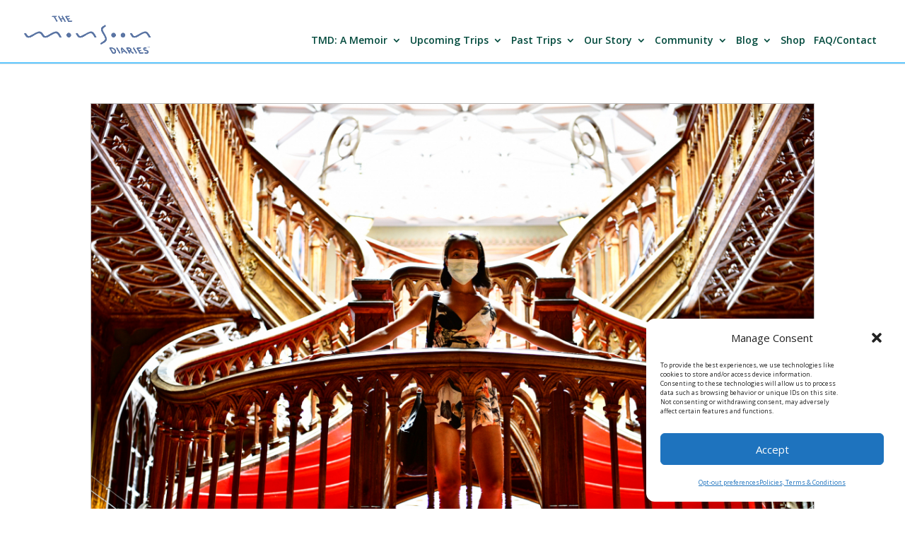

--- FILE ---
content_type: text/css
request_url: https://monsoondiaries.com/wp-content/themes/md-divi-OLD/style.css
body_size: 4409
content:
/*
Theme Name: Monsoon Divi
Theme URI: http://www.elegantthemes.com/gallery/divi/
Version: 2.1.2
Description: Smart. Flexible. Beautiful. Divi is the most powerful theme in our collection.
Author: Elegant Themes - Modified by Lei Zhao for Monsoon Diaries
Author URI: http://www.elegantthemes.com
Template: Divi

*/

@import url("../Divi/style.css");
 
/* =Theme customization starts here
------------------------------------------------------- */

body h2 { font-weight: 600; }


/*about page*/ 
  #monsooner-title-container { max-height: 50px !important; margin-bottom: 0px !important; }
  #monsooners-container { padding-top: 0px !important; }
  #about-monsoon-container { padding-bottom: 0px !important; }

/*bigger logo*/
#main-header #logo { height: 80px; margin-bottom: 3px; opacity: .83; }
.et-fixed-header #logo { min-height: 43px !important; margin-bottom: 3px; opacity: .13; }

/*theme colors*/
  /*a tags*/
  #top-menu a:hover { color: #5ec7ff; }
  .et_pb_post .post-meta a:hover { color: #5ec7ff; }
  #left-area .post-meta a { color: #00493C; }
  #left-area .post-meta a:hover { color: #00493C; }
  #left-area a:hover { color: #5ec7ff; }
  .nav ul li a:hover, .et_mobile_menu li a:hover { color: #5ec7ff; background-color: #F8F8F8; }
  .et_pb_post h2 a { color: #00493C; }
  .et_pb_post h2 a:hover { color: #5ec7ff; }
  .et_pb_row a:hover { color: #00493C; }
  #main-content .container:before { content: ''; position: absolute; top: 0; height: 100%; width: 1px; background-color: rgba(94, 199, 255, 0.8); z-index: inherit; }
    #footer-info { text-align: left; color: #fff; padding-bottom: 5px; float: left; }
      #footer-info a:hover { color: #00493C; }
      #footer-info a { font-weight: 700; color: #fff; }
  .et-social-icon a { display: inline-block; font-size: 24px; position: relative; text-align: center; transition: color 300ms ease 0s; color: #fff; text-decoration: none; }
  #et-social-icons a:hover { color: #00493C !important; }
  #sidebar a:hover { color: #5ec7ff; }
  .et_pb_row a:hover { color: #5ec7ff !important; }

/*other theme colorization*/
  .et_pb_pricing li:before { border-color: #5ec7ff; -moz-border-radius: 3px; -webkit-border-radius: 3px; border-radius: 3px; border-style: solid; border-width: 3px; content: ""; left: 0; position: absolute; top: 9px; }
  .et_pb_bg_layout_light .et_pb_newsletter_button { color: #fff !important; background-color:#5ec7ff; }
  .nav li ul { z-index: 9999; width: 200px; background: #fff; visibility: hidden; opacity: 0; border-top: 2px solid #5ec7ff; box-shadow: 0 2px 5px rgba(0, 0, 0, 0.1); -moz-box-shadow: 0 2px 5px rgba(0, 0, 0, 0.1); -webkit-box-shadow: 0 2px 5px rgba(0, 0, 0, 0.1); }
  .et_mobile_menu { position: absolute; left: 0; top: 63px; padding: 5%; background: #fff; width: 90%; visibility: visible; opacity: 1; display: none; z-index: 9999; border-top: 3px solid #5ec7ff; box-shadow: 0 2px 5px rgba(0, 0, 0, 0.1); -moz-box-shadow: 0 2px 5px rgba(0, 0, 0, 0.1); -webkit-box-shadow: 0 2px 5px rgba(0, 0, 0, 0.1); }
  #footer-widgets .footer-widget li:before { border-color: #5ec7ff; -moz-border-radius: 3px; -webkit-border-radius: 3px; border-radius: 3px; border-style: solid; border-width: 3px; content: ""; left: 0; position: absolute; top: 9px; }
  .form-submit input:hover { background-color: #00493C; color: #fff !important; }
  .gallery-item a, .gallery-caption { font-size: 14px; }
  .jcorg-yt-thumbnails ul li { list-style-type: none !important; }

/*header settings*/
  .nav li ul { position: absolute; top: 38px; left: -20px; padding: 15px; }
  .et-fixed-header nav#top-menu-nav { padding: 5px !important; }
  .et-fixed-header #top-menu li { font-size: 14px; line-height: 14px; height: 40px; padding: 15px 0 0 0; }
  .et-fixed-header .nav li ul { top: 45px; }
  .et-fixed-header .nav li li ul { top: -23px !important; }
    nav#top-menu-nav, #top-menu { float: left; }
      #top-menu li { display: inline-block; font-size: 16px; height: 40px; padding-right: 15px; }
        #top-menu a { color: #00493C !important; text-decoration: none; display: block; position: relative; }
        #top-menu a:hover { color: #5ec7ff !important; }
        #top-menu li.current-menu-item > a { font-weight: 500; }
        #top-menu li > a { padding-bottom: 10px;}
        #top-menu li li { padding-left: 0px; }
        #top-menu li li a { width: 170px; } 
        #top-menu a:active { font-weight: 500; }
  .nav li li ul { left: 185px; } 

    #main-header { border-bottom: 2px solid #5ec7ff; line-height: 30px; font-weight: 400; top: 0; background-color: rgba(255, 255, 255, 0.872); width: 100%; z-index: 99999; padding: 0px 0 0 0; max-height: 90px; box-shadow: 0 1px 0 rgba(0, 0, 0, 0.1); -moz-box-shadow: 0 1px 0 rgba(0, 0, 0, 0.1); -webkit-box-shadow: 0 1px 0 rgba(0, 0, 0, 0.1); -moz-transition: all 0.2s ease-in-out; -webkit-transition: all 0.2s ease-in-out; transition: all 0.2s ease-in-out; } 

    #et_top_search { float: right; padding-top: 15px; margin-top: 10px; position: relative; display: block; width: 18px; }
    .et-search-form { box-shadow: 0 2px 5px rgba(0, 0, 0, 0.1); -moz-box-shadow: 0 2px 5px rgba(0, 0, 0, 0.1); -webkit-box-shadow: 0 2px 5px rgba(0, 0, 0, 0.1);  top: 46px; display: none; position: absolute; z-index: 1000; background: #fff; border-top: 3px solid #5ec7ff; padding: 20px;}
    .et-fixed-header .et-search-form { top: 50px; }
    .et-search-form input { width: 280px; padding: 10px 20px; background-color: #F8F8F8; border: none; color: #333;}
    #header-ad-unit { margin: 40px 0 0 0; }

  #et_search_icon:before { content: "\66"; font-size: 17px; left: 0; position: absolute; top: -3px; padding-top: 15px; }
  .et-fixed-header #et_search_icon:before { top: -9px; padding-top: 15px; }

  #et_top_search {
    float: left;
    padding-top: 15px;
    margin-top: -4px;
    position: relative;
    display: block;
    width: 18px;
  }

/*homepage settings*/
  .page-id-13214 .entry-content p:first-child { padding-bottom: 0px; }
  .et_pb_blurb_content { max-width: 550px; margin: 0 auto; padding: 0 15px 0 15px; }
  .et_pb_blurb_content p:last-of-type { padding-bottom: 0px;}
  .et_pb_main_blurb_image { text-align: center; margin-bottom: 0px; }
  #intro-blurb p { background-color: rgba(0, 0, 0, 0.53); font-size: 120%; }
  .et_pb_blurb h4 { padding: 5px 0 5px 0;}
  .et_pb_blurb h4 a { text-decoration: none; }
  .et_pb_blurb { margin-bottom: 30px;}
  #koo-testimonial { padding: 14px; }
  #mission-blurb { text-align: left; }
  #mission-blurb .et_pb_blurb_content { margin-left: 0px; padding-left: 0px; max-width: 700px; margin-right: 10px; }
  #social-media-follow { padding-left: 12%; }
  #top-menu-nav { padding: 35px 0 10px 0; } 

  /*contact form*/
  .et_pb_contact_submit { background-color: #5ec7ff; }
  #hp-contact .et_pb_contact_submit, .et_pb_contact_reset { cursor: pointer; border: 0px !important; color: #fff !important; }
  #hp-contact .et_pb_contact_submit:hover { background-color: #00493C !important; }  
  #hp-contact h1 { font-weight: 600; }

  /*hp slider settings*/
  #hp-slider { max-height: 800px; }
  #hp-slider .et_pb_slides, #hp-slider .et_pb_slide, #hp-slider .et_pb_container { height: 800px; }
  #hp-slider .et_pb_slide_description { padding: 80px 100px !important; }
  #hp-slider .et_pb_slide_description p, pre, i { font-weight: 400; font-size: 18px; line-height: 1.2em; }
  #hp-slider .et_pb_slide_content p, pre, i { font-weight: 400; font-size: 18px; line-height: 1.2em; }
  #hp-slider .et_pb_slide_description h3 { font-weight: 400; line-height: 1.2em; }
  #hp-slider .et_pb_bg_layout_light .et_pb_more_button { color: #333 !important; }

  /* #monsoon-definition { background: rgba(0, 0, 0, 0.5) !important; } */
  .monsoon-intro-darkbg { background: rgba(0, 0, 0, 0.5) !important; padding: 4px 4px; }
  .monsoon-intro-darkbg a { background: rgba(0, 0, 0, 0.5) !important; padding: 4px 4px; }  

  /*newsletter subscribe*/
  .gmw-map { margin-top: 150px !important; }
  #newsletter-subscribe { padding-top: 0px; }
  #newsletter-subscribe .et_pb_newsletter_button { background-color: #5ec7ff; color: #fff !important; border: 0px; }
  #newsletter-subscribe a:hover { color: #fff !important; background-color: #00493C !important; }
  #newsletter-subscribe h2 { color: #00493C; }

/*upcoming itineraries page*/
  .et_pb_pricing li:last-child:before { content:'\00a0'; border: none !important; }
  .et_pb_pricing li:last-child { padding-top: 50px; width: 150px; }
  #itinerary-pricing .et_pb_pricing_table { width: 20%; border: 1px solid #DDD; }
  #itinerary-pricing .et_pb_pricing_heading { background-color: #00493C; }
  #itinerary-pricing .et_pb_pricing_content { padding: 16px 15px 6px; }
  #itinerary-pricing .et_pb_pricing_table_button { text-align: center; margin-left: auto; margin-right: auto; display: block; clear: both; width: 50%; }
  #itinerary-pricing .et_pb_pricing_table_button:hover { background-color: #00493C !important; color: #fff !important; }
  .itinerary-pricing-2col .et_pb_pricing_heading, .itinerary-pricing-4col .et_pb_pricing_heading { background-color: #00493C; }
  .itinerary-pricing-2col .et_pb_pricing_content, .itinerary-pricing-4col .et_pb_pricing_content { padding: 16px 15px 6px; }
  .itinerary-pricing-2col .et_pb_pricing_table_button, .itinerary-pricing-4col .et_pb_pricing_table_button { text-align: center; margin-left: auto; margin-right: auto; display: block; clear: both; width: 50%; }
  .itinerary-pricing-2col .et_pb_pricing_table_button:hover,  .itinerary-pricing-4col .et_pb_pricing_table_button:hover { background-color: #00493C !important; color: #fff !important; }
  .itinerary-pricing-4col { width: 100%; border: 1px solid #DDD; }

/*where we've been page*/
  #antarctica-full, #iceland-full, #central-america-full, #hispaniola-full, #ukraine-full, #iran-full, #spain-full, #guatemala-full, #asiatour1-full, #asiatour2-full, #peru-full, #india-full, #egypt-full { display: none; }  
  .itinerary-blurb img { margin-bottom: 2px !important; padding-top: 25px; }  
        #itineraries-nav-menu, #friends-menu { margin-bottom: 10px !important; font-size: 16px; text-align: center; }
        #itineraries-nav-menu, #friends-menu ul { padding-left: 0px !important; padding-bottom: 0px !important; list-style: none; }
        #itineraries-menu li { display: inline !important; font-size: 16px; }
        #itineraries-menu a { padding: 0px 6px 0px 6px; } 
        #itineraries-menu li:after { content: ' |'; }
        #itineraries-menu li:last-child:after { content: ''; }
        #itineraries-menu, #friends-menu  #itineraries-container, #itineraries-header, #trip-itineraries-container, #world-map-container { padding-top: 15px !important; padding-bottom: 15px !important; }
        #itineraries-menu { height: 275px; }
        #friends-menu li { display: inline !important; font-size: 16px; }
        #friends-menu a { padding: 0px 6px 0px 6px; } 
        #friends-menu li:after { content: ' |'; }
        #friends-menu li:last-child:after { content: ''; }
        #friends-menu { height: 105px; }
  #itineraries-menu-header { padding: 0px !important; }
  div.itinerary-thumb-grid { min-height: 360px; margin-bottom: 0px !important } 
  .et_pb_main_blurb_image { margin: 5px !important; }

/*blog page*/
  .postform#cat { max-width: 300px; }.et_right_sidebar #left-area { float: left; max-width: 1024px; margin-right: 5px; }
  .et_right_sidebar #sidebar { float: right; width: 214px; margin-left: 5px; }
  .et_pb_post a img { margin-right: auto; margin-left: auto; display: block; clear: both; }
  #sidebar .et_pb_widget { float: none; margin: 0 0 30px 30px; }
  #main-content .container { padding-top: 58px; }
  #sidebar:before { content: ''; position: absolute; top: 0; height: 100%; width: 1px; background-color: rgba(94, 199, 255, 0.8); }

  .postform#cat { max-width: 280px; }
  .et_right_sidebar #main-content .container:before { right: 214px; }
  .et_left_sidebar #main-content .container:before { left: 114px; }
  .et_right_sidebar #sidebar { float: left; width: 214px; }
  .et_right_sidebar #main-content .container:before { right: 214px; }
  .et_right_sidebar .textwidget { max-width: 214px; margin-left: 70px; }
  .et_right_sidebar .widgettitle { color: #00493C; }
  .et_right_sidebar #search-4 { min-width: 280px; }
  .postform #cat { max-width: 300px; }
  .et_right_sidebar #main-content .container:before { right: 214px; }
  .et_left_sidebar #main-content .container:before { left: 132px; }
  article h1 { color: #00493C; }

.et_pb_post img { border: 1px solid #bbb; }
  #post-navigation-top-prev, #post-navigation-top-next { padding: 0 0 15px 0; }
  #post-navigation-top { margin-bottom: 45px; }

/*how to monsoon page*/
  #tabbed-guide { font-weight: 500; font-size: 15px; line-height: 1.7em; }
  #tabbed-guide .et-pb-active-slide li { padding: 5px 5px; } 
  #tabbed-guide a.cboxElement { padding-bottom: 55px; }
  #tabbed-guide img { width: 1017px; }
  #tabbed-guide h4 { font-family: 'Raleway', Helvetica, Arial, Lucida, sans-serif; font-weight: bold; }

/*footer settings*/
  .bottom-nav, #et-footer-nav { background-color: #5ec7ff !important; }
  .bottom-nav a { color: #fff !important; font-weight: 600; }
  #main-footer { background-color: #5ec7ff !important; }
    #footer-info { text-align: left; color: #fff; padding-bottom: 5px; float: left; }
    #footer-bottom li a:hover { color: #00493C !important; }
    #footer-info a { font-weight: 700; color: #fff; }
    /*EDIT: remove #footer-bottom { background-color: #1f1f1f; background-color: rgba(0, 0, 0, 0.32); } to prevent layering of background colors on footer*/

/*mobile menu*/
  .et_mobile_menu li a { border-bottom: 1px solid #F8F8F8; color: #00493C; padding: 10px 5%; width: 90%; display: block; }

  #main-content .container:before { display: none !important; }

/*responsive media queries*/
@media only screen and ( max-width: 1343px ) {
  .et_right_sidebar #left-area { float: left; padding-right: 0px; }
  #left-area { width: 100%; padding-bottom: 23px; }  
  #main-header #top-menu li { font-size: 14px !important; padding-right: 8px !important; }
  #sidebar { width: 100% !important; }
  #sidebar:before { display: none !important; }
} 

@media only screen and ( max-width: 979px ) {
  .container:before { display: none !important; }
  #sidebar:before { display: none !important; }
}

@media only screen and ( max-width: 767px ) {
  #itineraries-nav li { font-size: 14px !important; }
  .et_right_sidebar #left-area { width: 370px; }
  .et_right_sidebar #sidebar { width: 370px; margin-left: 0px; }
  #mission-blurb .et_pb_blurb_content { margin-right: 0px; }
  #post-navigation-top-prev, #post-navigation-top-next { padding: 0 0 5px 0; }
  #post-navigation-top { margin-bottom: 65px; }
  #social-media-follow { margin: 0 auto; position: relative; clear: both; padding-left: 0; }
}


/*-------------------[320px (mobile)]------------------*/
@media only screen and ( max-width: 479px ) {

/*blog page*/
  .et_right_sidebar #left-area { width: 280px; }
  .et_right_sidebar #sidebar { width: 280px; margin-left: 0px; }
  .et-search-form { margin-right: -80px !important; }
  #et_top_search { float: right; padding-top: 15px; margin-top: 10px; position: relative; display: block; width: 18px; }
  .cboxElement { width: 240px; }
  div.img { width: 125px !important; margin-left: 19px; }
  div.img div { width: 240px !important; margin-left: 0px; margin-bottom: 5px; padding: 6px 0 6px 0 !important; } 
  #post-navigation-top-prev { margin-right: 120px; }
  #post-navigation-top-next { margin-left: 120px; }
  #post-navigation-top { margin-bottom: 65px; }

/*friends page*/
  #gallery-1 .gallery-item { width: 100% !important; }
  .friends-gallery img { max-width: 85px; }

/*hp slider settings*/
  .et_pb_slide_description .et_pb_slide_content { font-size: 16px; }      
  .et_pb_slide_content, .et_pb_more_button { display: visibile !important; }
  #hp-slider .et_pb_slide_description { padding: 100px 0 0 0 !important; height: 500px; }
  #hp-slider .et_pb_slide_description h2 { font-weight: 600 !important; font-size: 24px !important; }
  .et_pb_container clearfix { height: 500px !important; }
  #itineraries-container { margin-top: 100px; }

/*how to monsoon page*/
  #sidebar:before { display: none; }
  #tabbed-guide img { width: 220px !important; }
}
